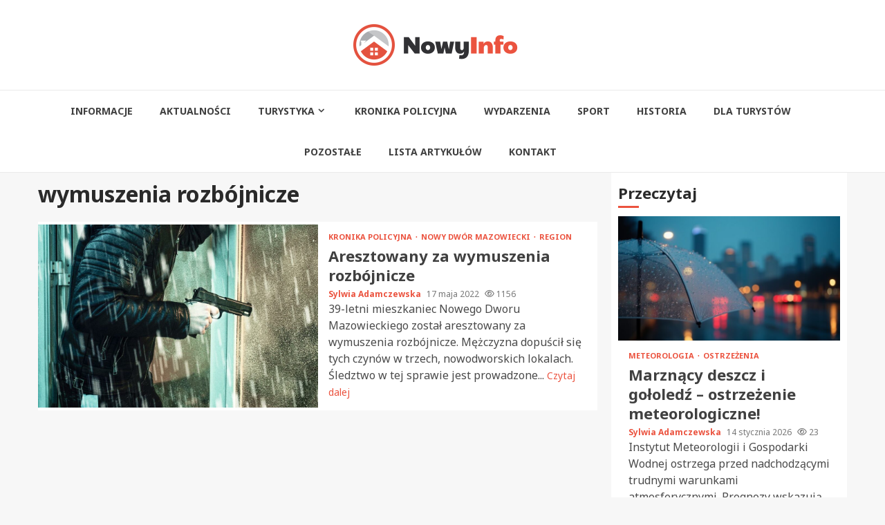

--- FILE ---
content_type: text/html; charset=UTF-8
request_url: https://nowyinfo.pl/tag/wymuszenia-rozbojnicze/
body_size: 15371
content:
    <!doctype html>
<html lang="pl-PL">
    <head>
        <meta charset="UTF-8">
        <meta name="viewport" content="width=device-width, initial-scale=1">
        <link rel="profile" href="https://gmpg.org/xfn/11">

        <meta name='robots' content='index, follow, max-image-preview:large, max-snippet:-1, max-video-preview:-1' />

	<!-- This site is optimized with the Yoast SEO plugin v26.7 - https://yoast.com/wordpress/plugins/seo/ -->
	<title>wymuszenia rozbójnicze Archives - Nowy Info</title>
	<link rel="canonical" href="https://nowyinfo.pl/tag/wymuszenia-rozbojnicze/" />
	<meta property="og:locale" content="pl_PL" />
	<meta property="og:type" content="article" />
	<meta property="og:title" content="wymuszenia rozbójnicze Archives - Nowy Info" />
	<meta property="og:url" content="https://nowyinfo.pl/tag/wymuszenia-rozbojnicze/" />
	<meta property="og:site_name" content="Nowy Info" />
	<meta name="twitter:card" content="summary_large_image" />
	<script type="application/ld+json" class="yoast-schema-graph">{"@context":"https://schema.org","@graph":[{"@type":"CollectionPage","@id":"https://nowyinfo.pl/tag/wymuszenia-rozbojnicze/","url":"https://nowyinfo.pl/tag/wymuszenia-rozbojnicze/","name":"wymuszenia rozbójnicze Archives - Nowy Info","isPartOf":{"@id":"https://nowyinfo.pl/#website"},"primaryImageOfPage":{"@id":"https://nowyinfo.pl/tag/wymuszenia-rozbojnicze/#primaryimage"},"image":{"@id":"https://nowyinfo.pl/tag/wymuszenia-rozbojnicze/#primaryimage"},"thumbnailUrl":"https://nowyinfo.pl/wp-content/uploads/2022/05/man-5522901_1920.jpg","breadcrumb":{"@id":"https://nowyinfo.pl/tag/wymuszenia-rozbojnicze/#breadcrumb"},"inLanguage":"pl-PL"},{"@type":"ImageObject","inLanguage":"pl-PL","@id":"https://nowyinfo.pl/tag/wymuszenia-rozbojnicze/#primaryimage","url":"https://nowyinfo.pl/wp-content/uploads/2022/05/man-5522901_1920.jpg","contentUrl":"https://nowyinfo.pl/wp-content/uploads/2022/05/man-5522901_1920.jpg","width":1280,"height":1920,"caption":"Aresztowany za wymuszenia rozbójnicze"},{"@type":"BreadcrumbList","@id":"https://nowyinfo.pl/tag/wymuszenia-rozbojnicze/#breadcrumb","itemListElement":[{"@type":"ListItem","position":1,"name":"Home","item":"https://nowyinfo.pl/"},{"@type":"ListItem","position":2,"name":"wymuszenia rozbójnicze"}]},{"@type":"WebSite","@id":"https://nowyinfo.pl/#website","url":"https://nowyinfo.pl/","name":"Nowy Info","description":"","publisher":{"@id":"https://nowyinfo.pl/#organization"},"potentialAction":[{"@type":"SearchAction","target":{"@type":"EntryPoint","urlTemplate":"https://nowyinfo.pl/?s={search_term_string}"},"query-input":{"@type":"PropertyValueSpecification","valueRequired":true,"valueName":"search_term_string"}}],"inLanguage":"pl-PL"},{"@type":"Organization","@id":"https://nowyinfo.pl/#organization","name":"Nowy Info","url":"https://nowyinfo.pl/","logo":{"@type":"ImageObject","inLanguage":"pl-PL","@id":"https://nowyinfo.pl/#/schema/logo/image/","url":"https://nowyinfo.pl/wp-content/uploads/2022/02/nowy-info.png","contentUrl":"https://nowyinfo.pl/wp-content/uploads/2022/02/nowy-info.png","width":476,"height":120,"caption":"Nowy Info"},"image":{"@id":"https://nowyinfo.pl/#/schema/logo/image/"}}]}</script>
	<!-- / Yoast SEO plugin. -->


<link rel='dns-prefetch' href='//fonts.googleapis.com' />
<link rel="alternate" type="application/rss+xml" title="Nowy Info &raquo; Kanał z wpisami" href="https://nowyinfo.pl/feed/" />
<link rel="alternate" type="application/rss+xml" title="Nowy Info &raquo; Kanał z komentarzami" href="https://nowyinfo.pl/comments/feed/" />
<link rel="alternate" type="application/rss+xml" title="Nowy Info &raquo; Kanał z wpisami otagowanymi jako wymuszenia rozbójnicze" href="https://nowyinfo.pl/tag/wymuszenia-rozbojnicze/feed/" />
<style id='wp-img-auto-sizes-contain-inline-css' type='text/css'>
img:is([sizes=auto i],[sizes^="auto," i]){contain-intrinsic-size:3000px 1500px}
/*# sourceURL=wp-img-auto-sizes-contain-inline-css */
</style>
<style id='wp-emoji-styles-inline-css' type='text/css'>

	img.wp-smiley, img.emoji {
		display: inline !important;
		border: none !important;
		box-shadow: none !important;
		height: 1em !important;
		width: 1em !important;
		margin: 0 0.07em !important;
		vertical-align: -0.1em !important;
		background: none !important;
		padding: 0 !important;
	}
/*# sourceURL=wp-emoji-styles-inline-css */
</style>
<style id='wp-block-library-inline-css' type='text/css'>
:root{--wp-block-synced-color:#7a00df;--wp-block-synced-color--rgb:122,0,223;--wp-bound-block-color:var(--wp-block-synced-color);--wp-editor-canvas-background:#ddd;--wp-admin-theme-color:#007cba;--wp-admin-theme-color--rgb:0,124,186;--wp-admin-theme-color-darker-10:#006ba1;--wp-admin-theme-color-darker-10--rgb:0,107,160.5;--wp-admin-theme-color-darker-20:#005a87;--wp-admin-theme-color-darker-20--rgb:0,90,135;--wp-admin-border-width-focus:2px}@media (min-resolution:192dpi){:root{--wp-admin-border-width-focus:1.5px}}.wp-element-button{cursor:pointer}:root .has-very-light-gray-background-color{background-color:#eee}:root .has-very-dark-gray-background-color{background-color:#313131}:root .has-very-light-gray-color{color:#eee}:root .has-very-dark-gray-color{color:#313131}:root .has-vivid-green-cyan-to-vivid-cyan-blue-gradient-background{background:linear-gradient(135deg,#00d084,#0693e3)}:root .has-purple-crush-gradient-background{background:linear-gradient(135deg,#34e2e4,#4721fb 50%,#ab1dfe)}:root .has-hazy-dawn-gradient-background{background:linear-gradient(135deg,#faaca8,#dad0ec)}:root .has-subdued-olive-gradient-background{background:linear-gradient(135deg,#fafae1,#67a671)}:root .has-atomic-cream-gradient-background{background:linear-gradient(135deg,#fdd79a,#004a59)}:root .has-nightshade-gradient-background{background:linear-gradient(135deg,#330968,#31cdcf)}:root .has-midnight-gradient-background{background:linear-gradient(135deg,#020381,#2874fc)}:root{--wp--preset--font-size--normal:16px;--wp--preset--font-size--huge:42px}.has-regular-font-size{font-size:1em}.has-larger-font-size{font-size:2.625em}.has-normal-font-size{font-size:var(--wp--preset--font-size--normal)}.has-huge-font-size{font-size:var(--wp--preset--font-size--huge)}.has-text-align-center{text-align:center}.has-text-align-left{text-align:left}.has-text-align-right{text-align:right}.has-fit-text{white-space:nowrap!important}#end-resizable-editor-section{display:none}.aligncenter{clear:both}.items-justified-left{justify-content:flex-start}.items-justified-center{justify-content:center}.items-justified-right{justify-content:flex-end}.items-justified-space-between{justify-content:space-between}.screen-reader-text{border:0;clip-path:inset(50%);height:1px;margin:-1px;overflow:hidden;padding:0;position:absolute;width:1px;word-wrap:normal!important}.screen-reader-text:focus{background-color:#ddd;clip-path:none;color:#444;display:block;font-size:1em;height:auto;left:5px;line-height:normal;padding:15px 23px 14px;text-decoration:none;top:5px;width:auto;z-index:100000}html :where(.has-border-color){border-style:solid}html :where([style*=border-top-color]){border-top-style:solid}html :where([style*=border-right-color]){border-right-style:solid}html :where([style*=border-bottom-color]){border-bottom-style:solid}html :where([style*=border-left-color]){border-left-style:solid}html :where([style*=border-width]){border-style:solid}html :where([style*=border-top-width]){border-top-style:solid}html :where([style*=border-right-width]){border-right-style:solid}html :where([style*=border-bottom-width]){border-bottom-style:solid}html :where([style*=border-left-width]){border-left-style:solid}html :where(img[class*=wp-image-]){height:auto;max-width:100%}:where(figure){margin:0 0 1em}html :where(.is-position-sticky){--wp-admin--admin-bar--position-offset:var(--wp-admin--admin-bar--height,0px)}@media screen and (max-width:600px){html :where(.is-position-sticky){--wp-admin--admin-bar--position-offset:0px}}

/*# sourceURL=wp-block-library-inline-css */
</style><style id='global-styles-inline-css' type='text/css'>
:root{--wp--preset--aspect-ratio--square: 1;--wp--preset--aspect-ratio--4-3: 4/3;--wp--preset--aspect-ratio--3-4: 3/4;--wp--preset--aspect-ratio--3-2: 3/2;--wp--preset--aspect-ratio--2-3: 2/3;--wp--preset--aspect-ratio--16-9: 16/9;--wp--preset--aspect-ratio--9-16: 9/16;--wp--preset--color--black: #000000;--wp--preset--color--cyan-bluish-gray: #abb8c3;--wp--preset--color--white: #ffffff;--wp--preset--color--pale-pink: #f78da7;--wp--preset--color--vivid-red: #cf2e2e;--wp--preset--color--luminous-vivid-orange: #ff6900;--wp--preset--color--luminous-vivid-amber: #fcb900;--wp--preset--color--light-green-cyan: #7bdcb5;--wp--preset--color--vivid-green-cyan: #00d084;--wp--preset--color--pale-cyan-blue: #8ed1fc;--wp--preset--color--vivid-cyan-blue: #0693e3;--wp--preset--color--vivid-purple: #9b51e0;--wp--preset--gradient--vivid-cyan-blue-to-vivid-purple: linear-gradient(135deg,rgb(6,147,227) 0%,rgb(155,81,224) 100%);--wp--preset--gradient--light-green-cyan-to-vivid-green-cyan: linear-gradient(135deg,rgb(122,220,180) 0%,rgb(0,208,130) 100%);--wp--preset--gradient--luminous-vivid-amber-to-luminous-vivid-orange: linear-gradient(135deg,rgb(252,185,0) 0%,rgb(255,105,0) 100%);--wp--preset--gradient--luminous-vivid-orange-to-vivid-red: linear-gradient(135deg,rgb(255,105,0) 0%,rgb(207,46,46) 100%);--wp--preset--gradient--very-light-gray-to-cyan-bluish-gray: linear-gradient(135deg,rgb(238,238,238) 0%,rgb(169,184,195) 100%);--wp--preset--gradient--cool-to-warm-spectrum: linear-gradient(135deg,rgb(74,234,220) 0%,rgb(151,120,209) 20%,rgb(207,42,186) 40%,rgb(238,44,130) 60%,rgb(251,105,98) 80%,rgb(254,248,76) 100%);--wp--preset--gradient--blush-light-purple: linear-gradient(135deg,rgb(255,206,236) 0%,rgb(152,150,240) 100%);--wp--preset--gradient--blush-bordeaux: linear-gradient(135deg,rgb(254,205,165) 0%,rgb(254,45,45) 50%,rgb(107,0,62) 100%);--wp--preset--gradient--luminous-dusk: linear-gradient(135deg,rgb(255,203,112) 0%,rgb(199,81,192) 50%,rgb(65,88,208) 100%);--wp--preset--gradient--pale-ocean: linear-gradient(135deg,rgb(255,245,203) 0%,rgb(182,227,212) 50%,rgb(51,167,181) 100%);--wp--preset--gradient--electric-grass: linear-gradient(135deg,rgb(202,248,128) 0%,rgb(113,206,126) 100%);--wp--preset--gradient--midnight: linear-gradient(135deg,rgb(2,3,129) 0%,rgb(40,116,252) 100%);--wp--preset--font-size--small: 13px;--wp--preset--font-size--medium: 20px;--wp--preset--font-size--large: 36px;--wp--preset--font-size--x-large: 42px;--wp--preset--spacing--20: 0.44rem;--wp--preset--spacing--30: 0.67rem;--wp--preset--spacing--40: 1rem;--wp--preset--spacing--50: 1.5rem;--wp--preset--spacing--60: 2.25rem;--wp--preset--spacing--70: 3.38rem;--wp--preset--spacing--80: 5.06rem;--wp--preset--shadow--natural: 6px 6px 9px rgba(0, 0, 0, 0.2);--wp--preset--shadow--deep: 12px 12px 50px rgba(0, 0, 0, 0.4);--wp--preset--shadow--sharp: 6px 6px 0px rgba(0, 0, 0, 0.2);--wp--preset--shadow--outlined: 6px 6px 0px -3px rgb(255, 255, 255), 6px 6px rgb(0, 0, 0);--wp--preset--shadow--crisp: 6px 6px 0px rgb(0, 0, 0);}:root { --wp--style--global--content-size: 780px;--wp--style--global--wide-size: 1170px; }:where(body) { margin: 0; }.wp-site-blocks > .alignleft { float: left; margin-right: 2em; }.wp-site-blocks > .alignright { float: right; margin-left: 2em; }.wp-site-blocks > .aligncenter { justify-content: center; margin-left: auto; margin-right: auto; }:where(.wp-site-blocks) > * { margin-block-start: 24px; margin-block-end: 0; }:where(.wp-site-blocks) > :first-child { margin-block-start: 0; }:where(.wp-site-blocks) > :last-child { margin-block-end: 0; }:root { --wp--style--block-gap: 24px; }:root :where(.is-layout-flow) > :first-child{margin-block-start: 0;}:root :where(.is-layout-flow) > :last-child{margin-block-end: 0;}:root :where(.is-layout-flow) > *{margin-block-start: 24px;margin-block-end: 0;}:root :where(.is-layout-constrained) > :first-child{margin-block-start: 0;}:root :where(.is-layout-constrained) > :last-child{margin-block-end: 0;}:root :where(.is-layout-constrained) > *{margin-block-start: 24px;margin-block-end: 0;}:root :where(.is-layout-flex){gap: 24px;}:root :where(.is-layout-grid){gap: 24px;}.is-layout-flow > .alignleft{float: left;margin-inline-start: 0;margin-inline-end: 2em;}.is-layout-flow > .alignright{float: right;margin-inline-start: 2em;margin-inline-end: 0;}.is-layout-flow > .aligncenter{margin-left: auto !important;margin-right: auto !important;}.is-layout-constrained > .alignleft{float: left;margin-inline-start: 0;margin-inline-end: 2em;}.is-layout-constrained > .alignright{float: right;margin-inline-start: 2em;margin-inline-end: 0;}.is-layout-constrained > .aligncenter{margin-left: auto !important;margin-right: auto !important;}.is-layout-constrained > :where(:not(.alignleft):not(.alignright):not(.alignfull)){max-width: var(--wp--style--global--content-size);margin-left: auto !important;margin-right: auto !important;}.is-layout-constrained > .alignwide{max-width: var(--wp--style--global--wide-size);}body .is-layout-flex{display: flex;}.is-layout-flex{flex-wrap: wrap;align-items: center;}.is-layout-flex > :is(*, div){margin: 0;}body .is-layout-grid{display: grid;}.is-layout-grid > :is(*, div){margin: 0;}body{padding-top: 0px;padding-right: 0px;padding-bottom: 0px;padding-left: 0px;}a:where(:not(.wp-element-button)){text-decoration: none;}:root :where(.wp-element-button, .wp-block-button__link){background-color: #32373c;border-width: 0;color: #fff;font-family: inherit;font-size: inherit;font-style: inherit;font-weight: inherit;letter-spacing: inherit;line-height: inherit;padding-top: calc(0.667em + 2px);padding-right: calc(1.333em + 2px);padding-bottom: calc(0.667em + 2px);padding-left: calc(1.333em + 2px);text-decoration: none;text-transform: inherit;}.has-black-color{color: var(--wp--preset--color--black) !important;}.has-cyan-bluish-gray-color{color: var(--wp--preset--color--cyan-bluish-gray) !important;}.has-white-color{color: var(--wp--preset--color--white) !important;}.has-pale-pink-color{color: var(--wp--preset--color--pale-pink) !important;}.has-vivid-red-color{color: var(--wp--preset--color--vivid-red) !important;}.has-luminous-vivid-orange-color{color: var(--wp--preset--color--luminous-vivid-orange) !important;}.has-luminous-vivid-amber-color{color: var(--wp--preset--color--luminous-vivid-amber) !important;}.has-light-green-cyan-color{color: var(--wp--preset--color--light-green-cyan) !important;}.has-vivid-green-cyan-color{color: var(--wp--preset--color--vivid-green-cyan) !important;}.has-pale-cyan-blue-color{color: var(--wp--preset--color--pale-cyan-blue) !important;}.has-vivid-cyan-blue-color{color: var(--wp--preset--color--vivid-cyan-blue) !important;}.has-vivid-purple-color{color: var(--wp--preset--color--vivid-purple) !important;}.has-black-background-color{background-color: var(--wp--preset--color--black) !important;}.has-cyan-bluish-gray-background-color{background-color: var(--wp--preset--color--cyan-bluish-gray) !important;}.has-white-background-color{background-color: var(--wp--preset--color--white) !important;}.has-pale-pink-background-color{background-color: var(--wp--preset--color--pale-pink) !important;}.has-vivid-red-background-color{background-color: var(--wp--preset--color--vivid-red) !important;}.has-luminous-vivid-orange-background-color{background-color: var(--wp--preset--color--luminous-vivid-orange) !important;}.has-luminous-vivid-amber-background-color{background-color: var(--wp--preset--color--luminous-vivid-amber) !important;}.has-light-green-cyan-background-color{background-color: var(--wp--preset--color--light-green-cyan) !important;}.has-vivid-green-cyan-background-color{background-color: var(--wp--preset--color--vivid-green-cyan) !important;}.has-pale-cyan-blue-background-color{background-color: var(--wp--preset--color--pale-cyan-blue) !important;}.has-vivid-cyan-blue-background-color{background-color: var(--wp--preset--color--vivid-cyan-blue) !important;}.has-vivid-purple-background-color{background-color: var(--wp--preset--color--vivid-purple) !important;}.has-black-border-color{border-color: var(--wp--preset--color--black) !important;}.has-cyan-bluish-gray-border-color{border-color: var(--wp--preset--color--cyan-bluish-gray) !important;}.has-white-border-color{border-color: var(--wp--preset--color--white) !important;}.has-pale-pink-border-color{border-color: var(--wp--preset--color--pale-pink) !important;}.has-vivid-red-border-color{border-color: var(--wp--preset--color--vivid-red) !important;}.has-luminous-vivid-orange-border-color{border-color: var(--wp--preset--color--luminous-vivid-orange) !important;}.has-luminous-vivid-amber-border-color{border-color: var(--wp--preset--color--luminous-vivid-amber) !important;}.has-light-green-cyan-border-color{border-color: var(--wp--preset--color--light-green-cyan) !important;}.has-vivid-green-cyan-border-color{border-color: var(--wp--preset--color--vivid-green-cyan) !important;}.has-pale-cyan-blue-border-color{border-color: var(--wp--preset--color--pale-cyan-blue) !important;}.has-vivid-cyan-blue-border-color{border-color: var(--wp--preset--color--vivid-cyan-blue) !important;}.has-vivid-purple-border-color{border-color: var(--wp--preset--color--vivid-purple) !important;}.has-vivid-cyan-blue-to-vivid-purple-gradient-background{background: var(--wp--preset--gradient--vivid-cyan-blue-to-vivid-purple) !important;}.has-light-green-cyan-to-vivid-green-cyan-gradient-background{background: var(--wp--preset--gradient--light-green-cyan-to-vivid-green-cyan) !important;}.has-luminous-vivid-amber-to-luminous-vivid-orange-gradient-background{background: var(--wp--preset--gradient--luminous-vivid-amber-to-luminous-vivid-orange) !important;}.has-luminous-vivid-orange-to-vivid-red-gradient-background{background: var(--wp--preset--gradient--luminous-vivid-orange-to-vivid-red) !important;}.has-very-light-gray-to-cyan-bluish-gray-gradient-background{background: var(--wp--preset--gradient--very-light-gray-to-cyan-bluish-gray) !important;}.has-cool-to-warm-spectrum-gradient-background{background: var(--wp--preset--gradient--cool-to-warm-spectrum) !important;}.has-blush-light-purple-gradient-background{background: var(--wp--preset--gradient--blush-light-purple) !important;}.has-blush-bordeaux-gradient-background{background: var(--wp--preset--gradient--blush-bordeaux) !important;}.has-luminous-dusk-gradient-background{background: var(--wp--preset--gradient--luminous-dusk) !important;}.has-pale-ocean-gradient-background{background: var(--wp--preset--gradient--pale-ocean) !important;}.has-electric-grass-gradient-background{background: var(--wp--preset--gradient--electric-grass) !important;}.has-midnight-gradient-background{background: var(--wp--preset--gradient--midnight) !important;}.has-small-font-size{font-size: var(--wp--preset--font-size--small) !important;}.has-medium-font-size{font-size: var(--wp--preset--font-size--medium) !important;}.has-large-font-size{font-size: var(--wp--preset--font-size--large) !important;}.has-x-large-font-size{font-size: var(--wp--preset--font-size--x-large) !important;}
/*# sourceURL=global-styles-inline-css */
</style>

<link rel='stylesheet' id='aft-icons-css' href='https://nowyinfo.pl/wp-content/themes/magnitude-pro/assets/icons/style.css?ver=6.9' type='text/css' media='all' />
<link rel='stylesheet' id='bootstrap-css' href='https://nowyinfo.pl/wp-content/themes/magnitude-pro/assets/bootstrap/css/bootstrap.min.css?ver=6.9' type='text/css' media='all' />
<link rel='stylesheet' id='slick-css-css' href='https://nowyinfo.pl/wp-content/themes/magnitude-pro/assets/slick/css/slick.min.css?ver=6.9' type='text/css' media='all' />
<link rel='stylesheet' id='sidr-css' href='https://nowyinfo.pl/wp-content/themes/magnitude-pro/assets/sidr/css/jquery.sidr.dark.css?ver=6.9' type='text/css' media='all' />
<link rel='stylesheet' id='magnific-popup-css' href='https://nowyinfo.pl/wp-content/themes/magnitude-pro/assets/magnific-popup/magnific-popup.css?ver=6.9' type='text/css' media='all' />
<link rel='stylesheet' id='magnitude-google-fonts-css' href='https://fonts.googleapis.com/css?family=Noto%20Sans:400,400italic,700|Noto%20Sans:400,400italic,700&#038;subset=latin,latin-ext' type='text/css' media='all' />
<link rel='stylesheet' id='magnitude-style-css' href='https://nowyinfo.pl/wp-content/themes/magnitude-pro/style.css?ver=6.9' type='text/css' media='all' />
<style id='magnitude-style-inline-css' type='text/css'>


            body.aft-default-mode .wp-block-tag-cloud a,
        body.aft-default-mode .wp-block-categories li a,
        body.aft-default-mode .wp-block-page-list li a,
        body.aft-default-mode .wp-block-latest-posts li a,
        body.aft-default-mode .wp-block-archives li a,
        body.aft-default-mode .wp-block-latest-comments li a,
        body.aft-default-mode #content .tagcloud a,
        body.aft-default-mode #content .widget_recent_comments li a,
        body.aft-default-mode #content .widget_pages li a,
        body.aft-default-mode #content .widget_archive li a,
        body.aft-default-mode #content .widget_meta li a,
        body.aft-default-mode #content .widget_categories li a,
        body.aft-default-mode #content .widget_nav_menu li a,
        body.aft-default-mode #content .widget_recent_entries li a ,
        .aft-default-mode .entry-content > [class*="wp-block-"] a:not(.has-text-color),
        body.aft-default-mode .entry-content > ul a,
        body.aft-default-mode .entry-content > ol a,
        body.aft-default-mode .entry-content > p a,

        body.aft-default-mode .author-links a,
        body.aft-default-mode .main-navigation ul.children li a,
        body.aft-default-mode .nav-links a,
        body.aft-default-mode .insta-feed-head a,
        body.aft-default-mode .site-footer .insta-feed-head a,
        body.aft-default-mode .main-navigation ul .sub-menu li a,
        body.aft-default-mode .read-details .entry-meta span,
        body.aft-default-mode .aft-comment-view-share > span > a,
        body.aft-default-mode h4.af-author-display-name,
        body.aft-default-mode #wp-calendar caption,
        body.aft-default-mode .wp-block-image figcaption,
        body.aft-default-mode ul.trail-items li a,
        body.aft-default-mode {
        color: #4a4a4a;
        }

        @media only screen and (min-width: 992px){
        body.aft-default-mode .header-layout-compressed.header-layout-compressed-centered .main-navigation ul > li > a{
        color: #4a4a4a;
        }
        }
    
            body.aft-dark-mode .is-style-fill a.wp-block-button__link:not(.has-text-color), 
        body.aft-default-mode .is-style-fill a.wp-block-button__link:not(.has-text-color),
        body.single-post.aft-dark-mode .entry-header .read-details .af-post-format i,
        body.single-post.aft-default-mode .entry-header .read-details .af-post-format i,
        body.aft-default-mode .magnitude-header .top-header,
        body.aft-default-mode.woocommerce span.onsale,
        body.aft-dark-mode input[type="button"],
        body.aft-dark-mode input[type="reset"],
        body.aft-dark-mode input[type="submit"],
        body.aft-dark-mode .inner-suscribe input[type=submit],
        body .wp-block-search__button,
        body.aft-default-mode input[type="button"],
        body.aft-default-mode input[type="reset"],
        body.aft-default-mode input[type="submit"],
        body.aft-default-mode .inner-suscribe input[type=submit],
        body.aft-dark-mode .magnitude_tabbed_posts_widget.widget .af-tabs li a.active:after,
        body.aft-default-mode .magnitude_tabbed_posts_widget.widget .af-tabs li a.active:after,
        body .wp-block-group .wp-block-heading:after,
        body.aft-dark-mode .header-after1 span:after,
        body.aft-dark-mode .widget-title span:after,
        body .wp-block-search__label:after,
        body.aft-default-mode .header-after1 span:after,
        body.aft-default-mode .widget-title span:after,
        body .banner-grid-wrapper .af-post-format i,
        body .slick-slide .af-post-format i,
        body .read-img .af-post-format i,
        body.aft-dark-mode .btn-style1 a:visited,
        body.aft-dark-mode .btn-style1 a,
        body.aft-default-mode .btn-style1 a:visited,
        body.aft-default-mode .btn-style1 a,
        body.aft-default-mode .magnitude-pagination .nav-links .page-numbers.current,
        body.aft-dark-mode #scroll-up,
        body.aft-default-mode #scroll-up,
        body.aft-dark-mode .trending-posts-vertical .trending-no,
        body.aft-dark-mode article.sticky .read-single:before,
        body.aft-default-mode .trending-posts-vertical .trending-no{
        background-color: #eb533f;
        }

        body.aft-dark-mode .is-style-outline a.wp-block-button__link:not(.has-text-color), 
        body.aft-default-mode .is-style-outline a.wp-block-button__link:not(.has-text-color),
        body.aft-default-mode .magnitude-pagination .nav-links .page-numbers.current,
        body.aft-default-mode.single span.tags-links a:hover,
        body.aft-default-mode p.awpa-more-posts a:hover,
        body.aft-default-mode .magnitude_posts_slider_widget .side .af-post-slider-thumbnail .slick-current .read-single,
        body.aft-default-mode .banner-single-slider-1-wrap.vertical .af-banner-slider-thumbnail.vertical .slick-current .read-single{
        border-color: #eb533f;
        }

        body.aft-dark-mode .af-post-slider-thumbnail .slick-current .read-single, 
        body.aft-dark-mode .af-banner-slider-thumbnail .slick-current .read-single,
        body.aft-default-mode .af-post-slider-thumbnail .slick-current .read-single, 
        body.aft-default-mode .af-banner-slider-thumbnail .slick-current .read-single,
        body.aft-default-mode .load__animation{
        border-top-color: #eb533f;
        }

        body.aft-dark-mode .magnitude_posts_slider_widget .side .af-post-slider-thumbnail .slick-current .read-single, 
        body.aft-dark-mode .banner-single-slider-1-wrap.side .af-banner-slider-thumbnail .slick-current .read-single,
        body.aft-default-mode .magnitude_posts_slider_widget .side .af-post-slider-thumbnail .slick-current .read-single, 
        body.aft-default-mode .banner-single-slider-1-wrap.side .af-banner-slider-thumbnail .slick-current .read-single{
        border-left-color: #eb533f;
        }

        body.rtl.aft-dark-mode .magnitude_posts_slider_widget .side .af-post-slider-thumbnail .slick-current .read-single, 
        body.rtl.aft-dark-mode .banner-single-slider-1-wrap.side .af-banner-slider-thumbnail .slick-current .read-single{
            border-right-color: #eb533f;
        }
        body.aft-default-mode .wp-block-tag-cloud a:hover,
        body.aft-default-mode .wp-block-categories li a:hover,
        body.aft-default-mode .wp-block-page-list li a:hover,
        body.aft-default-mode .wp-block-latest-posts li a:hover,
        body.aft-default-mode .wp-block-archives li a:hover,
        body.aft-default-mode .wp-block-latest-comments li a:hover,
        body.aft-default-mode #content .tagcloud a:hover,
        body.aft-default-mode #content .widget_recent_comments li a:hover,
        body.aft-default-mode #content .widget_pages li a:hover,
        body.aft-default-mode #content .widget_archive li a:hover,
        body.aft-default-mode #content .widget_meta li a:hover,
        body.aft-default-mode #content .widget_categories li a:hover,
        body.aft-default-mode #content .widget_nav_menu li a:hover,
        body.aft-default-mode #content .widget_recent_entries li a:hover,

        body.aft-dark-mode .is-style-outline a.wp-block-button__link:not(.has-text-color), 
        body.aft-default-mode .is-style-outline a.wp-block-button__link:not(.has-text-color),
        body.aft-default-mode .site-footer .wp-calendar-nav a,
        body.aft-dark-mode .site-footer .wp-calendar-nav a,
        body #wp-calendar tbody td a,
        body.aft-dark-mode p.logged-in-as a,
        body.aft-default-mode p.logged-in-as a,
        a,  a:visited,  a:hover,  a:focus,  a:active,
        body.aft-default-mode .author-links a,
        body.aft-default-mode.single span.tags-links a:hover,
        body.aft-default-mode p.awpa-more-posts a:hover,
        body.aft-default-mode p.awpa-website a:hover ,
        body.aft-default-mode .wp-post-author-meta h4 a,
        body.aft-default-mode .sidr-class-sidr-button-close{
        color:#eb533f;
        }
        @media only screen and (min-width: 992px){
        body.aft-dark-mode .magnitude-header .main-navigation .menu-desktop > ul > li:hover > a:before,
        body.aft-dark-mode .magnitude-header .main-navigation .menu-desktop > ul > li.current-menu-item > a:before,    
        body.aft-default-mode .magnitude-header .main-navigation .menu-desktop > ul > li:hover > a:before,
        body.aft-default-mode .magnitude-header .main-navigation .menu-desktop > ul > li.current-menu-item > a:before {
        background-color: #eb533f;
        }
        }
    
    
        body.aft-dark-mode #wp-calendar tbody td#today,
        body.aft-default-mode #wp-calendar tbody td#today {
        color: #eb533f;
        }

    
            
        body.aft-dark-mode .is-style-fill a.wp-block-button__link:not(.has-text-color), 
        body.aft-default-mode .is-style-fill a.wp-block-button__link:not(.has-text-color),
        body.aft-dark-mode button,
        body.aft-dark-mode input[type="button"],
        body.aft-dark-mode input[type="reset"],
        body.aft-dark-mode input[type="submit"],
        body.aft-dark-mode .btn-style1 a,

        body.aft-default-mode button,
        body.aft-default-mode input[type="button"],
        body.aft-default-mode input[type="reset"],
        body.aft-default-mode input[type="submit"],
        body.aft-default-mode .header-layout-centered .search-icon,
        body.aft-default-mode .header-layout-centered .search-icon:hover,
        body.aft-default-mode .header-layout-centered .search-icon:focus,
        body.aft-default-mode .header-layout-centered .date-bar-left,
        body.aft-default-mode .header-layout-compressed-full .date-bar-left,
        body.aft-default-mode .header-layout-default .date-bar-left,
        body.aft-default-mode .btn-style1 a,
        body.aft-dark-mode #scroll-up,
        body.aft-default-mode #scroll-up {
        color: #ffffff;
        }

        body.aft-default-mode header .top-header .aft-small-social-menu ul li a{
        color: #ffffff !important;
        }

        body.aft-default-mode .header-layout-centered .offcanvas-menu span,
        body.aft-default-mode .header-layout-compressed-full .offcanvas-menu span,
        body.aft-default-mode .header-layout-default .offcanvas-menu span{
        background-color: #ffffff;
        }

    
        
        
        body.single.aft-default-mode .entry-content-wrap.social-after-title .aft-social-share,
        body.single.aft-default-mode .entry-content-wrap.social-after-content .aft-social-share,
        body.aft-default-mode #comments.comments-area,
        body.aft-default-mode #secondary .widget-area.color-pad .widget,
        body.aft-default-mode .read-single .color-pad,
        body.aft-default-mode .read-single.color-pad{
        background-color: #ffffff;
        }

        @media only screen and (max-width: 1400px){
            body.aft-default-mode.single .entry-content-wrap.social-vertical-share .aft-social-share{
            background-color: #ffffff;
            }
        }
        @media only screen and (min-width: 992px){
            body.aft-default-mode .main-navigation .menu > ul > li > ul,
            body.aft-default-mode .main-navigation .menu > ul ul,
            body.aft-default-mode .header-layout-compressed.header-layout-compressed-centered .navigation-container {
            background-color: #ffffff;
            }
        }


    
                body.aft-default-mode:not(.home) .magnitude-header .full-width.af-transparent-head .af-for-transparent .search-icon,
        body.aft-default-mode:not(.home) .magnitude-header .full-width.af-transparent-head .af-for-transparent .search-icon:visited,
        body.aft-default-mode:not(.home) .magnitude-header .full-width.af-transparent-head .af-for-transparent .search-icon:hover,
        body.aft-default-mode:not(.home) .magnitude-header .full-width.af-transparent-head .af-for-transparent .search-icon:focus,
        body.aft-default-mode:not(.home) .magnitude-header .full-width.af-transparent-head .af-for-transparent .search-icon:active,
        body.aft-default-mode:not(.home) .header-layout-compressed-full .full-width.af-transparent-head .af-for-transparent .main-navigation .menu > ul > li > a,
        body.aft-default-mode .header-layout-compressed .compress-bar-mid .date-bar-mid,
        body.aft-default-mode .header-layout-compressed.header-layout-compressed-centered span.ham-name,
        body.aft-default-mode .main-navigation ul li a,
        body.aft-default-mode .magnitude-header:not(.header-layout-centered) .search-icon:visited,
        body.aft-default-mode .magnitude-header:not(.header-layout-centered) .search-icon:hover,
        body.aft-default-mode .magnitude-header:not(.header-layout-centered) .search-icon:focus,
        body.aft-default-mode .magnitude-header:not(.header-layout-centered) .search-icon:active,
        body.aft-default-mode .magnitude-header:not(.header-layout-centered) .search-icon{
        color: #404040;
        }

        body.aft-default-mode .header-layout-compressed .offcanvas-menu span,
        body.aft-default-mode .ham:before,
        body.aft-default-mode .ham:after,
        body.aft-default-mode .ham{
        background-color: #404040;
        }

        body.aft-default-mode header.header-layout-compressed .aft-small-social-menu ul li a{
        color: #404040 !important;
        }

    
                body.aft-default-mode .header-layout-compressed,
        body.aft-default-mode:not(.home) .magnitude-header .bottom-header,
        body.aft-default-mode:not(.home) .magnitude-header .full-width.af-transparent-head .af-for-transparent,
        body.aft-default-mode .header-layout-centered .bottom-header,
        body.aft-default-mode .header-layout-default .af-bottom-header,
        body.aft-default-mode .magnitude-header .af-boxed .bottom-bar-up,
        body.aft-default-mode .header-layout-compressed-full .full-width .bottom-header{
        background-color: #ffffff;
        }


    

                body.aft-default-mode .main-navigation .menu-description {
        background-color: #eb533f;
        }
        body.aft-default-mode .main-navigation .menu-description:after{
        border-top-color: #eb533f;
        }
    
                body.aft-default-mode .main-navigation .menu-description {
        color: #ffffff;
        }
    

        
        body.aft-default-mode .page-title,
        body.aft-default-mode .magnitude_tabbed_posts_widget .nav-tabs > li > a,
        body.aft-default-mode h1.entry-title,
        body.aft-default-mode .widget-title,body.aft-default-mode  .header-after1 {
        color: #2a2a2a;
        }
    
                body.aft-default-mode .nav-links a,
        body.aft-default-mode .featured-category-item .read-img a,
        body.aft-default-mode .nav-links a:hover,
        body.aft-default-mode .widget ul.menu >li a,
        body.aft-default-mode .read-title h4 a {
        color: #404040;
        }
    

            body.single-post.aft-single-full-header.aft-dark-mode .entry-header .read-details,
        body.single-post.aft-single-full-header.aft-dark-mode .entry-header .entry-meta span.author-links a,
        body.single-post.aft-single-full-header.aft-dark-mode .entry-header .read-details .entry-title,
        body.aft-dark-mode .call-to-action:not(.no-bg),
        body.aft-dark-mode .call-to-action:not(.no-bg) .widget-title,
        body.aft-dark-mode .site-footer .color-pad .af-cat-widget-carousel .read-details .entry-meta span a,
        body.aft-dark-mode .site-footer .color-pad .af-cat-widget-carousel .read-details .entry-meta span,
        body.aft-dark-mode .site-footer .color-pad .af-cat-widget-carousel .read-title h4 a,
        body.aft-dark-mode .site-footer .color-pad .af-cat-widget-carousel .read-details,
        body.aft-dark-mode .af-cat-widget-carousel .read-details .entry-meta span a,
        body.aft-dark-mode .af-cat-widget-carousel .read-details .entry-meta span,
        body.aft-dark-mode .af-cat-widget-carousel .read-title h4 a,
        body.aft-dark-mode .af-cat-widget-carousel .read-details,
        body.single-post.aft-single-full-header.aft-default-mode .entry-header .read-details,
        body.single-post.aft-single-full-header.aft-default-mode .entry-header .entry-meta span.author-links a,
        body.single-post.aft-single-full-header.aft-default-mode .entry-header .read-details .entry-title,
        body.aft-default-mode .call-to-action:not(.no-bg),
        body.aft-default-mode .call-to-action:not(.no-bg) .widget-title,
        body.aft-default-mode .site-footer .color-pad .af-cat-widget-carousel .read-details .entry-meta span a,
        body.aft-default-mode .site-footer .color-pad .af-cat-widget-carousel .read-details .entry-meta span,
        body.aft-default-mode .site-footer .color-pad .af-cat-widget-carousel .read-title h4 a,
        body.aft-default-mode .site-footer .color-pad .af-cat-widget-carousel .read-details,
        body.aft-default-mode .af-cat-widget-carousel .read-details .entry-meta span a,
        body.aft-default-mode .af-cat-widget-carousel .read-details .entry-meta span,
        body.aft-default-mode .af-cat-widget-carousel .read-title h4 a,
        body.aft-default-mode .af-cat-widget-carousel .read-details{
        color: #ffffff;
        }
    
                body.single-post.aft-default-mode .entry-header .read-details .af-post-format i,
        body.aft-default-mode .banner-grid-wrapper .af-post-format i,
        body.aft-default-mode .slick-slide .af-post-format i,
        body.aft-default-mode .read-img .af-post-format i{
        color: #ffffff;
        }
    
                body.aft-default-mode footer.site-footer{
        background-color: #1f2125;
        }
    
                body.aft-default-mode .site-footer .widget ul.menu >li a,
        body.aft-default-mode .site-footer .widget > ul > li a,
        body.aft-default-mode .site-footer h4.af-author-display-name,
        body.aft-default-mode .site-footer .magnitude_tabbed_posts_widget .nav-tabs > li > a,
        body.aft-default-mode .site-footer .color-pad .entry-meta span a,
        body.aft-default-mode .site-footer .color-pad .entry-meta span,
        body.aft-default-mode .site-footer .color-pad .read-title h4 a,
        body.aft-default-mode .site-footer #wp-calendar caption,
        body.aft-default-mode .site-footer .header-after1 span,
        body.aft-default-mode .site-footer .widget-title span,
        body.aft-default-mode .site-footer .wp-block-group .wp-block-heading,
        body.aft-default-mode .site-footer .widget ul li,
        body.aft-default-mode .site-footer .color-pad ,
        body.aft-default-mode .site-footer a,
        body.aft-default-mode .site-footer ,
        body.aft-default-mode footer.site-footer{
        color: #ffffff;
        }
    
                body.aft-default-mode .site-info{
        background-color: #2a2a2a;
        }
    
                body.aft-default-mode .site-info .color-pad a,
        body.aft-default-mode .site-info .color-pad{
        color: #ffffff;
        }
    
                body a.magnitude-categories.category-color-1 {
        color: #eb533f;
        }
        body .af-cat-widget-carousel a.magnitude-categories.category-color-1{
        background-color: #eb533f;
        color:#fff;
        }
                    body a.magnitude-categories.category-color-2 {
        color: #eb533f;
        }
        body .af-cat-widget-carousel a.magnitude-categories.category-color-2{
        background-color: #eb533f;
        color:#fff;
        }
                    body a.magnitude-categories.category-color-3 {
        color: #eb533f;
        }
        body .af-cat-widget-carousel a.magnitude-categories.category-color-3{
        background-color: #eb533f;
        color:#fff;
        }
                    body a.magnitude-categories.category-color-4 {
        color: #eb533f;
        }
        body .af-cat-widget-carousel a.magnitude-categories.category-color-4{
        background-color: #eb533f;
        color:#fff;
        }
                    body a.magnitude-categories.category-color-5 {
        color: #eb533f;
        }
        body .af-cat-widget-carousel a.magnitude-categories.category-color-5{
        background-color: #eb533f;
        color:#fff;
        }
                    body a.magnitude-categories.category-color-6 {
        color: #eb533f;
        }
        body .af-cat-widget-carousel a.magnitude-categories.category-color-6{
        background-color: #eb533f;
        color:#fff;
        }
                    body a.magnitude-categories.category-color-7 {
        color: #eb533f;
        }
        body .af-cat-widget-carousel a.magnitude-categories.category-color-7{
        background-color: #eb533f;
        color:#fff;
        }
    

                body,
        button,
        input,
        select,
        optgroup,
        textarea, p {
        font-family: Noto Sans;
        }
        
            #sidr .magnitude_social_contacts_widget .screen-reader-text, 
        #secondary .magnitude_social_contacts_widget .screen-reader-text,
        .min-read,
        .nav-tabs>li,
        .main-navigation ul li a,
        .site-title, h1, h2, h3, h4, h5, h6 {
        font-family: Noto Sans;
        }
    
                body, button, input, select, optgroup, textarea {
        font-size: 16px;
        }
    
            .af-banner-carousel .read-title h4,
        .af-post-slider .read-title h4,
        .banner-single-slider-1 .read-title h4,
        .grid-layout-default .first-grid-item-warpper .common-grid .read-title h4 {
        font-size: 34px;
        }
    
            .banner-grid-wrapper .common-grid .read-title h4,
        .grid-layout-default.layout-2 > .common-grid .read-single .read-details .read-title h4,
        .two-col-masonry article.latest-posts-grid.col-3 .read-title h4, 
        article.latest-posts-grid .read-title h4,    
        .magnitude_posts_express_list .grid-part .read-title h4,
        .af-double-column.list-style .aft-spotlight-posts-1 .read-title h4,
        .magnitude_single_col_categorised_posts .read-title h4,
        .archive-list-post .read-title h4,
        .grid-layout-default .common-grid.secondary-grid .read-single .read-details .read-title h4{
        font-size: 22px;
        }

    
            .af-reated-posts.magnitude-customizer .read-title h4,
        .four-col-masonry article.col-3 .read-title h4, 
        .four-col-masonry article.latest-posts-grid.col-3 .read-title h4,    
        .af-main-banner-featured-posts .read-title h4, 
        .af-main-banner-latest-posts .read-title h4, 
        .above-footer-widget-section .read-title h4,   
        .grid-layout-default > .common-grid .read-single .read-details .read-title h4{
        font-size: 18px;
        }

        @media screen and (max-width: 480px) {
            .two-col-masonry article.latest-posts-grid.col-3 .read-title .read-title h4, 
            article.latest-posts-grid .read-title h4,    
            .magnitude_posts_express_list .grid-part .read-title h4,
            .af-double-column.list-style .aft-spotlight-posts-1 .read-title h4,
            .magnitude_single_col_categorised_posts .read-title h4,
            .archive-list-post .read-title h4,
            font-size: 18px;
            }
        }
    
                .featured-category-item .read-img a span,
        .read-title h4{
        font-size: 16px;
        }
    
                body.single-post .entry-title {
        font-size: 50px;
        }
    
    
    
        h1, h2, h3, h4, h5, h6,
        .widget-title span,
        .header-after1 span,
        .read-title h4 {
        line-height: 1.3;
        }
    
            body{
        line-height: 1.5;
        }
        
    .elementor-template-full-width .elementor-section.elementor-section-full_width > .elementor-container,
    .elementor-template-full-width .elementor-section.elementor-section-boxed > .elementor-container{
        max-width: 1200px;
    }
        }
        
/*# sourceURL=magnitude-style-inline-css */
</style>
<script type="text/javascript" src="https://nowyinfo.pl/wp-includes/js/jquery/jquery.min.js?ver=3.7.1" id="jquery-core-js"></script>
<script type="text/javascript" src="https://nowyinfo.pl/wp-includes/js/jquery/jquery-migrate.min.js?ver=3.4.1" id="jquery-migrate-js"></script>
<link rel="https://api.w.org/" href="https://nowyinfo.pl/wp-json/" /><link rel="alternate" title="JSON" type="application/json" href="https://nowyinfo.pl/wp-json/wp/v2/tags/190" /><link rel="EditURI" type="application/rsd+xml" title="RSD" href="https://nowyinfo.pl/xmlrpc.php?rsd" />
<meta name="generator" content="WordPress 6.9" />
        <style type="text/css">
                        .site-title,
            .site-description {
                position: absolute;
                clip: rect(1px, 1px, 1px, 1px);
                display: none;
            }

            

        </style>
        <link rel="icon" href="https://nowyinfo.pl/wp-content/uploads/2022/02/cropped-fc-nowy-info-32x32.png" sizes="32x32" />
<link rel="icon" href="https://nowyinfo.pl/wp-content/uploads/2022/02/cropped-fc-nowy-info-192x192.png" sizes="192x192" />
<link rel="apple-touch-icon" href="https://nowyinfo.pl/wp-content/uploads/2022/02/cropped-fc-nowy-info-180x180.png" />
<meta name="msapplication-TileImage" content="https://nowyinfo.pl/wp-content/uploads/2022/02/cropped-fc-nowy-info-270x270.png" />
		<style type="text/css" id="wp-custom-css">
			img.custom-logo {max-width: 238px;}
.magnitude-header .top-header {display: none;}
.header-layout-default .af-middle-container .logo {width: 100%;text-align: center;}
.header-layout-default .af-bottom-head-nav, .header-layout-default .af-middle-container {text-align: center;}
.navigation-container {margin: 0 auto;display: inline-block;}
.af-middle-header {padding: 25px 0;}
.af-wide-banner-wrapper .banner-grid-wrapper {margin: 25px auto}
body.aft-default-mode .site-info {background: #eb533f;}
body.aft-sticky-sidebar #secondary {bottom: auto; align-self: auto;top: 0 !important;}

		</style>
		    </head>

<body class="archive tag tag-wymuszenia-rozbojnicze tag-190 wp-custom-logo wp-embed-responsive wp-theme-magnitude-pro hfeed aft-sticky-sidebar aft-default-mode aft-secondary-solid-color aft-header-layout-default widget-title-border-bottom default-content-layout align-content-left ">


<div id="page" class="site af-whole-wrapper">
    <a class="skip-link screen-reader-text" href="#content">Skip to content</a>


        <header id="masthead" class="header-layout-default magnitude-header">
            <div class="top-header">
    <div class="container-wrapper">
        <div class="top-bar-flex">
            <div class="top-bar-left col-2">
                                <div class="date-bar-left">
                                    </div>
            </div>
            <div class="top-bar-right col-2">
                <div class="aft-small-social-menu">
                                                </div>
            </div>
        </div>
    </div>
</div>
<div class="af-middle-header " data-background="">
    <div class="container-wrapper">
        <div class="af-middle-container">
            <div class="logo">
                        <div class="site-branding">
            <a href="https://nowyinfo.pl/" class="custom-logo-link" rel="home"><img width="476" height="120" src="https://nowyinfo.pl/wp-content/uploads/2022/02/nowy-info.png" class="custom-logo" alt="Nowy Info" decoding="async" fetchpriority="high" srcset="https://nowyinfo.pl/wp-content/uploads/2022/02/nowy-info.png 476w, https://nowyinfo.pl/wp-content/uploads/2022/02/nowy-info-300x76.png 300w" sizes="(max-width: 476px) 100vw, 476px" /></a>                <p class="site-title font-family-1">
                    <a href="https://nowyinfo.pl/" class="site-title-anchor"
                       rel="home">Nowy Info</a>
                </p>
            
                    </div>

                </div>
            <div class="header-advertise">
                            </div>
        </div>
    </div>
</div>
<div id="main-navigation-bar" class="af-bottom-header">
    <div class="container-wrapper">
        <div class="af-bottom-head-nav">
                    <div class="navigation-container">
            <nav class="main-navigation clearfix">

                                        <button class="toggle-menu" aria-controls="primary-menu" aria-expanded="false">
                                        <span class="screen-reader-text">
                                            Primary Menu                                        </span>
                                        <i class="ham"></i>
                                    </button>


                <div class="menu main-menu menu-desktop show-menu-border"><ul id="primary-menu" class="menu"><li id="menu-item-14982" class="menu-item menu-item-type-taxonomy menu-item-object-category menu-item-14982"><a href="https://nowyinfo.pl/category/informacje/">Informacje</a></li>
<li id="menu-item-14983" class="menu-item menu-item-type-taxonomy menu-item-object-category menu-item-14983"><a href="https://nowyinfo.pl/category/aktualnosci/">Aktualności</a></li>
<li id="menu-item-15805" class="menu-item menu-item-type-custom menu-item-object-custom menu-item-has-children menu-item-15805"><a href="#">Turystyka</a>
<ul class="sub-menu">
	<li id="menu-item-15844" class="menu-item menu-item-type-post_type menu-item-object-page menu-item-has-children menu-item-15844"><a href="https://nowyinfo.pl/co-warto-zobaczyc-w-nowym-dworze-mazowieckim/">Co warto zobaczyć w Nowym Dworze Mazowieckim</a>
	<ul class="sub-menu">
		<li id="menu-item-15843" class="menu-item menu-item-type-post_type menu-item-object-page menu-item-15843"><a href="https://nowyinfo.pl/twierdza-modlin/">Twierdza Modlin</a></li>
		<li id="menu-item-15842" class="menu-item menu-item-type-post_type menu-item-object-page menu-item-15842"><a href="https://nowyinfo.pl/kampinoski-park-narodowy/">Kampinoski Park Narodowy</a></li>
		<li id="menu-item-15841" class="menu-item menu-item-type-post_type menu-item-object-page menu-item-15841"><a href="https://nowyinfo.pl/most-im-pierwszego-marszalka-polski/">Most im. Pierwszego Marszałka Polski</a></li>
		<li id="menu-item-15840" class="menu-item menu-item-type-post_type menu-item-object-page menu-item-15840"><a href="https://nowyinfo.pl/kosciol-sw-michala-archaniola/">Kościół św. Michała Archanioła</a></li>
		<li id="menu-item-15839" class="menu-item menu-item-type-post_type menu-item-object-page menu-item-15839"><a href="https://nowyinfo.pl/cmentarz-zydowski/">Cmentarz żydowski</a></li>
		<li id="menu-item-15838" class="menu-item menu-item-type-post_type menu-item-object-page menu-item-15838"><a href="https://nowyinfo.pl/willa-dubeltowicza/">Willa Dubeltowicza</a></li>
		<li id="menu-item-15837" class="menu-item menu-item-type-post_type menu-item-object-page menu-item-15837"><a href="https://nowyinfo.pl/wybrzeze-narwi/">Wybrzeże Narwi</a></li>
		<li id="menu-item-15836" class="menu-item menu-item-type-post_type menu-item-object-page menu-item-15836"><a href="https://nowyinfo.pl/muzeum-kampanii-wrzesniowej/">Muzeum Kampanii Wrześniowej</a></li>
	</ul>
</li>
	<li id="menu-item-15864" class="menu-item menu-item-type-post_type menu-item-object-page menu-item-has-children menu-item-15864"><a href="https://nowyinfo.pl/atrakcje-dla-dzieci-w-nowym-dworze-mazowieckim/">Atrakcje dla dzieci w Nowym Dworze Mazowieckim</a>
	<ul class="sub-menu">
		<li id="menu-item-15863" class="menu-item menu-item-type-post_type menu-item-object-page menu-item-15863"><a href="https://nowyinfo.pl/szlak-baski-murmanskiej-w-twierdzy-modlin/">Szlak Baśki Murmańskiej w Twierdzy Modlin</a></li>
		<li id="menu-item-15862" class="menu-item menu-item-type-post_type menu-item-object-page menu-item-15862"><a href="https://nowyinfo.pl/majaland-warszawa-w-goraszce/">Majaland Warszawa w Góraszce</a></li>
		<li id="menu-item-15861" class="menu-item menu-item-type-post_type menu-item-object-page menu-item-15861"><a href="https://nowyinfo.pl/airo-active-park-w-warszawie/">Airo Active Park w Warszawie</a></li>
		<li id="menu-item-15860" class="menu-item menu-item-type-post_type menu-item-object-page menu-item-15860"><a href="https://nowyinfo.pl/park-trampolin-jumpy-w-piasecznie/">Park trampolin Jumpy w Piasecznie</a></li>
	</ul>
</li>
	<li id="menu-item-15882" class="menu-item menu-item-type-post_type menu-item-object-page menu-item-has-children menu-item-15882"><a href="https://nowyinfo.pl/zabytki-nowego-dworu-mazowieckiego/">Zabytki Nowego Dworu Mazowieckiego</a>
	<ul class="sub-menu">
		<li id="menu-item-15881" class="menu-item menu-item-type-post_type menu-item-object-page menu-item-15881"><a href="https://nowyinfo.pl/ruiny-spichlerza-w-modlinie/">Ruiny spichlerza w Modlinie</a></li>
		<li id="menu-item-15880" class="menu-item menu-item-type-post_type menu-item-object-page menu-item-15880"><a href="https://nowyinfo.pl/dawny-ratusz-i-magistrat/">Dawny ratusz i magistrat</a></li>
	</ul>
</li>
	<li id="menu-item-15893" class="menu-item menu-item-type-post_type menu-item-object-page menu-item-has-children menu-item-15893"><a href="https://nowyinfo.pl/najciekawsze-atrakcje-powiatu-nowodworskiego/">Najciekawsze atrakcje powiatu nowodworskiego</a>
	<ul class="sub-menu">
		<li id="menu-item-15892" class="menu-item menu-item-type-post_type menu-item-object-page menu-item-15892"><a href="https://nowyinfo.pl/farma-golawice/">Farma Goławice</a></li>
		<li id="menu-item-15891" class="menu-item menu-item-type-post_type menu-item-object-page menu-item-15891"><a href="https://nowyinfo.pl/cmentarz-forteczny/">Cmentarz Forteczny</a></li>
	</ul>
</li>
</ul>
</li>
<li id="menu-item-14985" class="menu-item menu-item-type-taxonomy menu-item-object-category menu-item-14985"><a href="https://nowyinfo.pl/category/kronika-policyjna/">Kronika policyjna</a></li>
<li id="menu-item-14986" class="menu-item menu-item-type-taxonomy menu-item-object-category menu-item-14986"><a href="https://nowyinfo.pl/category/wydarzenia/">Wydarzenia</a></li>
<li id="menu-item-14987" class="menu-item menu-item-type-taxonomy menu-item-object-category menu-item-14987"><a href="https://nowyinfo.pl/category/sport/">Sport</a></li>
<li id="menu-item-14988" class="menu-item menu-item-type-taxonomy menu-item-object-category menu-item-14988"><a href="https://nowyinfo.pl/category/historia/">Historia</a></li>
<li id="menu-item-14984" class="menu-item menu-item-type-taxonomy menu-item-object-category menu-item-14984"><a href="https://nowyinfo.pl/category/dla-turystow/">Dla turystów</a></li>
<li id="menu-item-15214" class="menu-item menu-item-type-taxonomy menu-item-object-category menu-item-15214"><a href="https://nowyinfo.pl/category/pozostale/">Pozostałe</a></li>
<li id="menu-item-15215" class="menu-item menu-item-type-post_type menu-item-object-page current_page_parent menu-item-15215"><a href="https://nowyinfo.pl/lista-artykulow/">Lista artykułów</a></li>
<li id="menu-item-15022" class="menu-item menu-item-type-post_type menu-item-object-page menu-item-15022"><a href="https://nowyinfo.pl/kontakt/">Kontakt</a></li>
</ul></div>            </nav>
        </div>

                        <div class="af-search-wrap">
            <div class="search-overlay">
                <a href="#" title="Search" class="search-icon">
                    <i class="fa fa-search"></i>
                </a>
                <div class="af-search-form">
                    <form role="search" method="get" class="search-form" action="https://nowyinfo.pl/">
				<label>
					<span class="screen-reader-text">Szukaj:</span>
					<input type="search" class="search-field" placeholder="Szukaj &hellip;" value="" name="s" />
				</label>
				<input type="submit" class="search-submit" value="Szukaj" />
			</form>                </div>
            </div>
        </div>

            </div>
    </div>
</div>
    

        </header>

        <!-- end slider-section -->
        
    
    <div id="content" class="container-wrapper">
    <div id="primary" class="content-area">
        <main id="main" class="site-main">

			
                <header class="header-title-wrapper1">
					<h1 class="page-title">wymuszenia rozbójnicze</h1>                </header><!-- .header-title-wrapper -->
				            <div class="af-container-row aft-archive-wrapper magnitude-customizer clearfix archive-layout-list">
            

            
                        <article id="post-15124" class="latest-posts-list col-1 float-l pad archive-layout-list archive-image-left post-15124 post type-post status-publish format-standard has-post-thumbnail hentry category-kronika-policyjna category-nowy-dwor-mazowiecki category-region tag-aresztowany tag-nowy-dwor-mazowiecki tag-policja tag-przestepstwo tag-rozboj tag-wymuszenia-rozbojnicze" >
                <div class="archive-list-post list-style">
    <div class="read-single color-pad">
        <div class="read-img pos-rel col-2 float-l read-bg-img af-sec-list-img">
            <a class="aft-post-image-link" href="https://nowyinfo.pl/aresztowany-za-wymuszenia-rozbojnicze/">
                <img width="1024" height="1536" src="https://nowyinfo.pl/wp-content/uploads/2022/05/man-5522901_1920-1024x1536.jpg" class="attachment-magnitude-featured size-magnitude-featured wp-post-image" alt="Aresztowany za wymuszenia rozbójnicze" decoding="async" srcset="https://nowyinfo.pl/wp-content/uploads/2022/05/man-5522901_1920-1024x1536.jpg 1024w, https://nowyinfo.pl/wp-content/uploads/2022/05/man-5522901_1920-200x300.jpg 200w, https://nowyinfo.pl/wp-content/uploads/2022/05/man-5522901_1920-683x1024.jpg 683w, https://nowyinfo.pl/wp-content/uploads/2022/05/man-5522901_1920-768x1152.jpg 768w, https://nowyinfo.pl/wp-content/uploads/2022/05/man-5522901_1920.jpg 1280w" sizes="(max-width: 1024px) 100vw, 1024px" />                Aresztowany za wymuszenia rozbójnicze            </a>
                                    
        </div>
        <div class="read-details col-2 float-l pad af-sec-list-txt color-tp-pad ptb-10">

            <div class="read-categories">
                <ul class="cat-links"><li class="meta-category">
                             <a class="magnitude-categories category-color-1" href="https://nowyinfo.pl/category/kronika-policyjna/">
                                 Kronika policyjna
                             </a>
                        </li><li class="meta-category">
                             <a class="magnitude-categories category-color-1" href="https://nowyinfo.pl/category/nowy-dwor-mazowiecki/">
                                 Nowy Dwór Mazowiecki
                             </a>
                        </li><li class="meta-category">
                             <a class="magnitude-categories category-color-1" href="https://nowyinfo.pl/category/region/">
                                 Region
                             </a>
                        </li></ul>            </div>
            <div class="read-title">
                <h4>
                    <a href="https://nowyinfo.pl/aresztowany-za-wymuszenia-rozbojnicze/">Aresztowany za wymuszenia rozbójnicze</a>
                </h4>
            </div>
            <div class="entry-meta">
                
            <span class="author-links">

                
                    <span class="item-metadata posts-author byline">

            <a href="https://nowyinfo.pl/author/admin/">
                Sylwia Adamczewska            </a>
        </span>
                
                                    <span class="item-metadata posts-date">

                        17 maja 2022            </span>
                
        </span>
                            <span class="aft-comment-view-share">
                    <span class="aft-view-count">
                <a href="https://nowyinfo.pl/aresztowany-za-wymuszenia-rozbojnicze/">
                    <i class="fa fa-eye" aria-hidden="true"></i>
                    <span class="aft-show-hover">
                        1156                    </span>
                </a>
            </span>

            </span>
                </div>
                            <div class="read-descprition full-item-discription">
                    <div class="post-description">
                        39-letni mieszkaniec Nowego Dworu Mazowieckiego został aresztowany za wymuszenia rozbójnicze. Mężczyzna dopuścił się tych czynów w trzech, nowodworskich lokalach. Śledztwo w tej sprawie jest prowadzone... <a href="https://nowyinfo.pl/aresztowany-za-wymuszenia-rozbojnicze/" class="aft-readmore">Czytaj dalej</a>                    </div>
                </div>
                    </div>
    </div>
    </div>









            </article>
                    
                        </div>
        
            <div class="col col-ten">
                <div class="magnitude-pagination">
					                </div>
            </div>
        </main><!-- #main -->
    </div><!-- #primary -->





<div id="secondary" class="sidebar-area">
    <div class="theiaStickySidebar">
        <aside class="widget-area color-pad">
            <div id="magnitude_posts_express_list-5" class="widget magnitude-widget magnitude_posts_express_list list-layout">                        <div class="af-title-subtitle-wrap">
                                    <h4 class="widget-title header-after1">
                        <span class="header-after">
                            Przeczytaj                            </span>
                    </h4>
                
            </div>
                                <div class="widget-block widget-wrapper af-widget-body magnitude-widget">
                <div class="af-container-row clearfix">
                    
                                                            <div class="col-2 pad float-l grid-part af-sec-post">
                                    <div class="read-single color-pad">
                                        <div class="read-img pos-rel read-bg-img">
                                            <a class="aft-post-image-link" href="https://nowyinfo.pl/marznacy-deszcz-i-gololedz-ostrzezenie-meteorologiczne/">
                                                <img width="720" height="380" src="https://nowyinfo.pl/wp-content/uploads/2026/01/uwaga-na-marzn-ce-opady-auto-5164-720x380.jpg" class="attachment-magnitude-medium size-magnitude-medium wp-post-image" alt="" decoding="async" loading="lazy" />                                                Marznący deszcz i gołoledź – ostrzeżenie meteorologiczne!                                            </a>
                                                                                                                                    
                                        </div>
                                        <div class="read-details color-tp-pad pad ptb-10">
                                            <div class="read-categories">
                                                <ul class="cat-links"><li class="meta-category">
                             <a class="magnitude-categories category-color-1" href="https://nowyinfo.pl/category/meteorologia/">
                                 Meteorologia
                             </a>
                        </li><li class="meta-category">
                             <a class="magnitude-categories category-color-1" href="https://nowyinfo.pl/category/ostrzezenia/">
                                 Ostrzeżenia
                             </a>
                        </li></ul>                                            </div>
                                            <div class="read-title">
                                                <h4>
                                                    <a href="https://nowyinfo.pl/marznacy-deszcz-i-gololedz-ostrzezenie-meteorologiczne/">Marznący deszcz i gołoledź – ostrzeżenie meteorologiczne!</a>
                                                </h4>
                                            </div>

                                            <div class="entry-meta">
                                                
            <span class="author-links">

                
                    <span class="item-metadata posts-author byline">

            <a href="https://nowyinfo.pl/author/admin/">
                Sylwia Adamczewska            </a>
        </span>
                
                                    <span class="item-metadata posts-date">

                        14 stycznia 2026            </span>
                
        </span>
                                                            <span class="aft-comment-view-share">
                    <span class="aft-view-count">
                <a href="https://nowyinfo.pl/marznacy-deszcz-i-gololedz-ostrzezenie-meteorologiczne/">
                    <i class="fa fa-eye" aria-hidden="true"></i>
                    <span class="aft-show-hover">
                        23                    </span>
                </a>
            </span>

            </span>
                                                </div>
                                                                                            <div class="full-item-discription">
                                                    <div class="post-description">
                                                            Instytut Meteorologii i Gospodarki Wodnej ostrzega przed nadchodzącymi trudnymi warunkami atmosferycznymi. Prognozy wskazują na marznące opady deszczu, które mogą spowodować niebezpieczną gołoledź. To zjawisko meteorologiczne... <a href="https://nowyinfo.pl/marznacy-deszcz-i-gololedz-ostrzezenie-meteorologiczne/" class="aft-readmore">Czytaj dalej</a>                                                    </div>
                                                </div>
                                                                                    </div>
                                    </div>
                                </div>
                            
                            
                                                            <div class="col-2 pad float-l list-part af-sec-post">
                                    <div class="af-double-column list-style clearfix">
                                        <div class="read-single color-pad">
                                            <div class="read-img pos-rel col-4 float-l read-bg-img">
                                                <a class="aft-post-image-link" href="https://nowyinfo.pl/6-stycznia-uroczystosc-objawienia-panskiego/">
                                                    <img width="150" height="150" src="https://nowyinfo.pl/wp-content/uploads/2026/01/6-stycznia-wi-to-trzech-kr-li-auto-4784-150x150.jpg" class="attachment-thumbnail size-thumbnail wp-post-image" alt="" decoding="async" loading="lazy" />                                                    6 stycznia – Uroczystość Objawienia Pańskiego                                                </a>
                                            </div>

                                            <div class="read-details col-75 float-l pad color-tp-pad">
                                                                                                    <div class="read-categories">
                                                        <ul class="cat-links"><li class="meta-category">
                             <a class="magnitude-categories category-color-1" href="https://nowyinfo.pl/category/tradycje/">
                                 Tradycje
                             </a>
                        </li><li class="meta-category">
                             <a class="magnitude-categories category-color-1" href="https://nowyinfo.pl/category/wydarzenia/">
                                 Wydarzenia
                             </a>
                        </li></ul>                                                    </div>
                                                                                                <div class="read-title">
                                                    <h4>
                                                        <a href="https://nowyinfo.pl/6-stycznia-uroczystosc-objawienia-panskiego/">
                                                            6 stycznia – Uroczystość Objawienia Pańskiego                                                        </a>
                                                    </h4>
                                                </div>
                                            </div>
                                        </div>
                                    </div>
                                </div>
                            
                            
                                                            <div class="col-2 pad float-l list-part af-sec-post">
                                    <div class="af-double-column list-style clearfix">
                                        <div class="read-single color-pad">
                                            <div class="read-img pos-rel col-4 float-l read-bg-img">
                                                <a class="aft-post-image-link" href="https://nowyinfo.pl/nowodworskie-centrum-medyczne-w-programie-szpitale-przyjazne-wojsku/">
                                                    <img width="150" height="150" src="https://nowyinfo.pl/wp-content/uploads/2026/01/szpital-przyjazny-wojsku-auto-3915-150x150.jpg" class="attachment-thumbnail size-thumbnail wp-post-image" alt="" decoding="async" loading="lazy" />                                                    Nowodworskie Centrum Medyczne w Programie &#8222;Szpitale Przyjazne Wojsku                                                </a>
                                            </div>

                                            <div class="read-details col-75 float-l pad color-tp-pad">
                                                                                                    <div class="read-categories">
                                                        <ul class="cat-links"><li class="meta-category">
                             <a class="magnitude-categories category-color-1" href="https://nowyinfo.pl/category/bezpieczenstwo/">
                                 Bezpieczeństwo
                             </a>
                        </li><li class="meta-category">
                             <a class="magnitude-categories category-color-1" href="https://nowyinfo.pl/category/wspolpraca/">
                                 Współpraca
                             </a>
                        </li><li class="meta-category">
                             <a class="magnitude-categories category-color-1" href="https://nowyinfo.pl/category/zdrowie/">
                                 Zdrowie
                             </a>
                        </li></ul>                                                    </div>
                                                                                                <div class="read-title">
                                                    <h4>
                                                        <a href="https://nowyinfo.pl/nowodworskie-centrum-medyczne-w-programie-szpitale-przyjazne-wojsku/">
                                                            Nowodworskie Centrum Medyczne w Programie &#8222;Szpitale Przyjazne Wojsku                                                        </a>
                                                    </h4>
                                                </div>
                                            </div>
                                        </div>
                                    </div>
                                </div>
                            
                            
                                                            <div class="col-2 pad float-l list-part af-sec-post">
                                    <div class="af-double-column list-style clearfix">
                                        <div class="read-single color-pad">
                                            <div class="read-img pos-rel col-4 float-l read-bg-img">
                                                <a class="aft-post-image-link" href="https://nowyinfo.pl/silny-mroz-na-horyzoncie-ostrzezenie-imgw-pib/">
                                                    <img width="150" height="150" src="https://nowyinfo.pl/wp-content/uploads/2026/01/uwaga-ostrze-enie-meteorologiczne-imgw-pib-auto-5148-150x150.jpg" class="attachment-thumbnail size-thumbnail wp-post-image" alt="" decoding="async" loading="lazy" />                                                    Silny mróz na horyzoncie – ostrzeżenie IMGW-PIB                                                </a>
                                            </div>

                                            <div class="read-details col-75 float-l pad color-tp-pad">
                                                                                                    <div class="read-categories">
                                                        <ul class="cat-links"><li class="meta-category">
                             <a class="magnitude-categories category-color-1" href="https://nowyinfo.pl/category/meteorologia/">
                                 Meteorologia
                             </a>
                        </li><li class="meta-category">
                             <a class="magnitude-categories category-color-1" href="https://nowyinfo.pl/category/ostrzezenia/">
                                 Ostrzeżenia
                             </a>
                        </li></ul>                                                    </div>
                                                                                                <div class="read-title">
                                                    <h4>
                                                        <a href="https://nowyinfo.pl/silny-mroz-na-horyzoncie-ostrzezenie-imgw-pib/">
                                                            Silny mróz na horyzoncie – ostrzeżenie IMGW-PIB                                                        </a>
                                                    </h4>
                                                </div>
                                            </div>
                                        </div>
                                    </div>
                                </div>
                            
                            
                                                            <div class="col-2 pad float-l list-part af-sec-post">
                                    <div class="af-double-column list-style clearfix">
                                        <div class="read-single color-pad">
                                            <div class="read-img pos-rel col-4 float-l read-bg-img">
                                                <a class="aft-post-image-link" href="https://nowyinfo.pl/nowodworskie-koledowanie-2025-muzyczna-uczta-swiateczna/">
                                                    <img width="150" height="150" src="https://nowyinfo.pl/wp-content/uploads/2026/01/wielkie-nowodworskie-kol-dowanie-2025-auto-1842-150x150.jpg" class="attachment-thumbnail size-thumbnail wp-post-image" alt="" decoding="async" loading="lazy" />                                                    Nowodworskie Kolędowanie 2025: Muzyczna Uczta Świąteczna                                                </a>
                                            </div>

                                            <div class="read-details col-75 float-l pad color-tp-pad">
                                                                                                    <div class="read-categories">
                                                        <ul class="cat-links"><li class="meta-category">
                             <a class="magnitude-categories category-color-1" href="https://nowyinfo.pl/category/koncerty/">
                                 Koncerty
                             </a>
                        </li><li class="meta-category">
                             <a class="magnitude-categories category-color-1" href="https://nowyinfo.pl/category/wydarzenia/">
                                 Wydarzenia
                             </a>
                        </li></ul>                                                    </div>
                                                                                                <div class="read-title">
                                                    <h4>
                                                        <a href="https://nowyinfo.pl/nowodworskie-koledowanie-2025-muzyczna-uczta-swiateczna/">
                                                            Nowodworskie Kolędowanie 2025: Muzyczna Uczta Świąteczna                                                        </a>
                                                    </h4>
                                                </div>
                                            </div>
                                        </div>
                                    </div>
                                </div>
                            
                            

                </div>
            </div>

            </div>        </aside>
    </div>
</div>

</div>


<div class="af-main-banner-latest-posts grid-layout magnitude-customizer">
    <div class="container-wrapper">
        <div class="widget-title-section">
                            <h4 class="widget-title header-after1">
                            <span class="header-after">
                                Nie możesz przegapić                            </span>
                </h4>
            
        </div>
        <div class="af-container-row clearfix">
                        <div class="col-4 pad float-l " data-mh="af-feat-list">
                    <div class="read-single color-pad">
                        <div class="read-img pos-rel read-bg-img">
                            <a class="aft-post-image-link" href="https://nowyinfo.pl/marznacy-deszcz-i-gololedz-ostrzezenie-meteorologiczne/">
                                <img width="720" height="380" src="https://nowyinfo.pl/wp-content/uploads/2026/01/uwaga-na-marzn-ce-opady-auto-5164-720x380.jpg" class="attachment-magnitude-medium size-magnitude-medium wp-post-image" alt="" decoding="async" loading="lazy" />                                Marznący deszcz i gołoledź – ostrzeżenie meteorologiczne!                            </a>
                                                                                                
                        </div>
                        <div class="read-details color-tp-pad pad ptb-10">

                            <div class="read-categories">
                                <ul class="cat-links"><li class="meta-category">
                             <a class="magnitude-categories category-color-1" href="https://nowyinfo.pl/category/meteorologia/">
                                 Meteorologia
                             </a>
                        </li><li class="meta-category">
                             <a class="magnitude-categories category-color-1" href="https://nowyinfo.pl/category/ostrzezenia/">
                                 Ostrzeżenia
                             </a>
                        </li></ul>                            </div>
                            <div class="read-title">
                                <h4>
                                    <a href="https://nowyinfo.pl/marznacy-deszcz-i-gololedz-ostrzezenie-meteorologiczne/">Marznący deszcz i gołoledź – ostrzeżenie meteorologiczne!</a>
                                </h4>
                            </div>

                            <div class="entry-meta">
                                
            <span class="author-links">

                
                    <span class="item-metadata posts-author byline">

            <a href="https://nowyinfo.pl/author/admin/">
                Sylwia Adamczewska            </a>
        </span>
                
                                    <span class="item-metadata posts-date">

                        14 stycznia 2026            </span>
                
        </span>
        
                                    <span class="aft-comment-view-share">
                    <span class="aft-view-count">
                <a href="https://nowyinfo.pl/marznacy-deszcz-i-gololedz-ostrzezenie-meteorologiczne/">
                    <i class="fa fa-eye" aria-hidden="true"></i>
                    <span class="aft-show-hover">
                        23                    </span>
                </a>
            </span>

            </span>
                                </div>

                        </div>
                    </div>
                </div>
                            <div class="col-4 pad float-l " data-mh="af-feat-list">
                    <div class="read-single color-pad">
                        <div class="read-img pos-rel read-bg-img">
                            <a class="aft-post-image-link" href="https://nowyinfo.pl/6-stycznia-uroczystosc-objawienia-panskiego/">
                                <img width="720" height="380" src="https://nowyinfo.pl/wp-content/uploads/2026/01/6-stycznia-wi-to-trzech-kr-li-auto-4784-720x380.jpg" class="attachment-magnitude-medium size-magnitude-medium wp-post-image" alt="" decoding="async" loading="lazy" />                                6 stycznia – Uroczystość Objawienia Pańskiego                            </a>
                                                                                                
                        </div>
                        <div class="read-details color-tp-pad pad ptb-10">

                            <div class="read-categories">
                                <ul class="cat-links"><li class="meta-category">
                             <a class="magnitude-categories category-color-1" href="https://nowyinfo.pl/category/tradycje/">
                                 Tradycje
                             </a>
                        </li><li class="meta-category">
                             <a class="magnitude-categories category-color-1" href="https://nowyinfo.pl/category/wydarzenia/">
                                 Wydarzenia
                             </a>
                        </li></ul>                            </div>
                            <div class="read-title">
                                <h4>
                                    <a href="https://nowyinfo.pl/6-stycznia-uroczystosc-objawienia-panskiego/">6 stycznia – Uroczystość Objawienia Pańskiego</a>
                                </h4>
                            </div>

                            <div class="entry-meta">
                                
            <span class="author-links">

                
                    <span class="item-metadata posts-author byline">

            <a href="https://nowyinfo.pl/author/admin/">
                Sylwia Adamczewska            </a>
        </span>
                
                                    <span class="item-metadata posts-date">

                        14 stycznia 2026            </span>
                
        </span>
        
                                    <span class="aft-comment-view-share">
                    <span class="aft-view-count">
                <a href="https://nowyinfo.pl/6-stycznia-uroczystosc-objawienia-panskiego/">
                    <i class="fa fa-eye" aria-hidden="true"></i>
                    <span class="aft-show-hover">
                        32                    </span>
                </a>
            </span>

            </span>
                                </div>

                        </div>
                    </div>
                </div>
                            <div class="col-4 pad float-l " data-mh="af-feat-list">
                    <div class="read-single color-pad">
                        <div class="read-img pos-rel read-bg-img">
                            <a class="aft-post-image-link" href="https://nowyinfo.pl/nowodworskie-centrum-medyczne-w-programie-szpitale-przyjazne-wojsku/">
                                <img width="720" height="367" src="https://nowyinfo.pl/wp-content/uploads/2026/01/szpital-przyjazny-wojsku-auto-3915-720x367.jpg" class="attachment-magnitude-medium size-magnitude-medium wp-post-image" alt="" decoding="async" loading="lazy" />                                Nowodworskie Centrum Medyczne w Programie &#8222;Szpitale Przyjazne Wojsku                            </a>
                                                                                                
                        </div>
                        <div class="read-details color-tp-pad pad ptb-10">

                            <div class="read-categories">
                                <ul class="cat-links"><li class="meta-category">
                             <a class="magnitude-categories category-color-1" href="https://nowyinfo.pl/category/bezpieczenstwo/">
                                 Bezpieczeństwo
                             </a>
                        </li><li class="meta-category">
                             <a class="magnitude-categories category-color-1" href="https://nowyinfo.pl/category/wspolpraca/">
                                 Współpraca
                             </a>
                        </li><li class="meta-category">
                             <a class="magnitude-categories category-color-1" href="https://nowyinfo.pl/category/zdrowie/">
                                 Zdrowie
                             </a>
                        </li></ul>                            </div>
                            <div class="read-title">
                                <h4>
                                    <a href="https://nowyinfo.pl/nowodworskie-centrum-medyczne-w-programie-szpitale-przyjazne-wojsku/">Nowodworskie Centrum Medyczne w Programie &#8222;Szpitale Przyjazne Wojsku</a>
                                </h4>
                            </div>

                            <div class="entry-meta">
                                
            <span class="author-links">

                
                    <span class="item-metadata posts-author byline">

            <a href="https://nowyinfo.pl/author/admin/">
                Sylwia Adamczewska            </a>
        </span>
                
                                    <span class="item-metadata posts-date">

                        8 stycznia 2026            </span>
                
        </span>
        
                                    <span class="aft-comment-view-share">
                    <span class="aft-view-count">
                <a href="https://nowyinfo.pl/nowodworskie-centrum-medyczne-w-programie-szpitale-przyjazne-wojsku/">
                    <i class="fa fa-eye" aria-hidden="true"></i>
                    <span class="aft-show-hover">
                        56                    </span>
                </a>
            </span>

            </span>
                                </div>

                        </div>
                    </div>
                </div>
                            <div class="col-4 pad float-l " data-mh="af-feat-list">
                    <div class="read-single color-pad">
                        <div class="read-img pos-rel read-bg-img">
                            <a class="aft-post-image-link" href="https://nowyinfo.pl/silny-mroz-na-horyzoncie-ostrzezenie-imgw-pib/">
                                <img width="720" height="380" src="https://nowyinfo.pl/wp-content/uploads/2026/01/uwaga-ostrze-enie-meteorologiczne-imgw-pib-auto-5148-720x380.jpg" class="attachment-magnitude-medium size-magnitude-medium wp-post-image" alt="" decoding="async" loading="lazy" />                                Silny mróz na horyzoncie – ostrzeżenie IMGW-PIB                            </a>
                                                                                                
                        </div>
                        <div class="read-details color-tp-pad pad ptb-10">

                            <div class="read-categories">
                                <ul class="cat-links"><li class="meta-category">
                             <a class="magnitude-categories category-color-1" href="https://nowyinfo.pl/category/meteorologia/">
                                 Meteorologia
                             </a>
                        </li><li class="meta-category">
                             <a class="magnitude-categories category-color-1" href="https://nowyinfo.pl/category/ostrzezenia/">
                                 Ostrzeżenia
                             </a>
                        </li></ul>                            </div>
                            <div class="read-title">
                                <h4>
                                    <a href="https://nowyinfo.pl/silny-mroz-na-horyzoncie-ostrzezenie-imgw-pib/">Silny mróz na horyzoncie – ostrzeżenie IMGW-PIB</a>
                                </h4>
                            </div>

                            <div class="entry-meta">
                                
            <span class="author-links">

                
                    <span class="item-metadata posts-author byline">

            <a href="https://nowyinfo.pl/author/admin/">
                Sylwia Adamczewska            </a>
        </span>
                
                                    <span class="item-metadata posts-date">

                        8 stycznia 2026            </span>
                
        </span>
        
                                    <span class="aft-comment-view-share">
                    <span class="aft-view-count">
                <a href="https://nowyinfo.pl/silny-mroz-na-horyzoncie-ostrzezenie-imgw-pib/">
                    <i class="fa fa-eye" aria-hidden="true"></i>
                    <span class="aft-show-hover">
                        65                    </span>
                </a>
            </span>

            </span>
                                </div>

                        </div>
                    </div>
                </div>
                            </div>
    </div>
</div>

        <section class="aft-blocks above-footer-widget-section">
            <div class="container-wrapper">
                            </div>
        </section>

        
<footer class="site-footer">
    
    
        <div class="site-info">
        <div class="container-wrapper">
            <div class="af-container-row">
                <div class="col-1 color-pad">
                                                                © Kopiowanie zabronione                                                                            </div>
            </div>
        </div>
    </div>
</footer>
</div>
<a id="scroll-up" class="secondary-color">
    <i class="fa fa-angle-up"></i>
</a>
<script type="speculationrules">
{"prefetch":[{"source":"document","where":{"and":[{"href_matches":"/*"},{"not":{"href_matches":["/wp-*.php","/wp-admin/*","/wp-content/uploads/*","/wp-content/*","/wp-content/plugins/*","/wp-content/themes/magnitude-pro/*","/*\\?(.+)"]}},{"not":{"selector_matches":"a[rel~=\"nofollow\"]"}},{"not":{"selector_matches":".no-prefetch, .no-prefetch a"}}]},"eagerness":"conservative"}]}
</script>
<script type="text/javascript" src="https://nowyinfo.pl/wp-content/themes/magnitude-pro/js/navigation.js?ver=20151215" id="magnitude-navigation-js"></script>
<script type="text/javascript" src="https://nowyinfo.pl/wp-content/themes/magnitude-pro/js/skip-link-focus-fix.js?ver=20151215" id="magnitude-skip-link-focus-fix-js"></script>
<script type="text/javascript" src="https://nowyinfo.pl/wp-content/themes/magnitude-pro/assets/slick/js/slick.min.js?ver=6.9" id="slick-js-js"></script>
<script type="text/javascript" src="https://nowyinfo.pl/wp-content/themes/magnitude-pro/assets/bootstrap/js/bootstrap.min.js?ver=6.9" id="bootstrap-js"></script>
<script type="text/javascript" src="https://nowyinfo.pl/wp-content/themes/magnitude-pro/assets/sidr/js/jquery.sidr.min.js?ver=6.9" id="sidr-js"></script>
<script type="text/javascript" src="https://nowyinfo.pl/wp-content/themes/magnitude-pro/assets/magnific-popup/jquery.magnific-popup.min.js?ver=6.9" id="magnific-popup-js"></script>
<script type="text/javascript" src="https://nowyinfo.pl/wp-content/themes/magnitude-pro/assets/jquery-match-height/jquery.matchHeight.min.js?ver=6.9" id="matchheight-js"></script>
<script type="text/javascript" src="https://nowyinfo.pl/wp-content/themes/magnitude-pro/assets/marquee/jquery.marquee.js?ver=6.9" id="marquee-js"></script>
<script type="text/javascript" src="https://nowyinfo.pl/wp-content/themes/magnitude-pro/assets/theiaStickySidebar/theia-sticky-sidebar.min.js?ver=6.9" id="sticky-sidebar-js"></script>
<script type="text/javascript" src="https://nowyinfo.pl/wp-includes/js/imagesloaded.min.js?ver=5.0.0" id="imagesloaded-js"></script>
<script type="text/javascript" src="https://nowyinfo.pl/wp-includes/js/masonry.min.js?ver=4.2.2" id="masonry-js"></script>
<script type="text/javascript" src="https://nowyinfo.pl/wp-content/themes/magnitude-pro/assets/script.js?ver=6.9" id="magnitude-script-js"></script>
<script type="text/javascript" id="magnitude-pagination-js-js-extra">
/* <![CDATA[ */
var AFurl = {"nonce":"327b30dbd1","ajaxurl":"https://nowyinfo.pl/wp-admin/admin-ajax.php","view_count":"","cat":"wymuszenia-rozbojnicze","taxonomy":"post_tag"};
//# sourceURL=magnitude-pagination-js-js-extra
/* ]]> */
</script>
<script type="text/javascript" src="https://nowyinfo.pl/wp-content/themes/magnitude-pro/assets/pagination-script.js?ver=6.9" id="magnitude-pagination-js-js"></script>
<script id="wp-emoji-settings" type="application/json">
{"baseUrl":"https://s.w.org/images/core/emoji/17.0.2/72x72/","ext":".png","svgUrl":"https://s.w.org/images/core/emoji/17.0.2/svg/","svgExt":".svg","source":{"concatemoji":"https://nowyinfo.pl/wp-includes/js/wp-emoji-release.min.js?ver=6.9"}}
</script>
<script type="module">
/* <![CDATA[ */
/*! This file is auto-generated */
const a=JSON.parse(document.getElementById("wp-emoji-settings").textContent),o=(window._wpemojiSettings=a,"wpEmojiSettingsSupports"),s=["flag","emoji"];function i(e){try{var t={supportTests:e,timestamp:(new Date).valueOf()};sessionStorage.setItem(o,JSON.stringify(t))}catch(e){}}function c(e,t,n){e.clearRect(0,0,e.canvas.width,e.canvas.height),e.fillText(t,0,0);t=new Uint32Array(e.getImageData(0,0,e.canvas.width,e.canvas.height).data);e.clearRect(0,0,e.canvas.width,e.canvas.height),e.fillText(n,0,0);const a=new Uint32Array(e.getImageData(0,0,e.canvas.width,e.canvas.height).data);return t.every((e,t)=>e===a[t])}function p(e,t){e.clearRect(0,0,e.canvas.width,e.canvas.height),e.fillText(t,0,0);var n=e.getImageData(16,16,1,1);for(let e=0;e<n.data.length;e++)if(0!==n.data[e])return!1;return!0}function u(e,t,n,a){switch(t){case"flag":return n(e,"\ud83c\udff3\ufe0f\u200d\u26a7\ufe0f","\ud83c\udff3\ufe0f\u200b\u26a7\ufe0f")?!1:!n(e,"\ud83c\udde8\ud83c\uddf6","\ud83c\udde8\u200b\ud83c\uddf6")&&!n(e,"\ud83c\udff4\udb40\udc67\udb40\udc62\udb40\udc65\udb40\udc6e\udb40\udc67\udb40\udc7f","\ud83c\udff4\u200b\udb40\udc67\u200b\udb40\udc62\u200b\udb40\udc65\u200b\udb40\udc6e\u200b\udb40\udc67\u200b\udb40\udc7f");case"emoji":return!a(e,"\ud83e\u1fac8")}return!1}function f(e,t,n,a){let r;const o=(r="undefined"!=typeof WorkerGlobalScope&&self instanceof WorkerGlobalScope?new OffscreenCanvas(300,150):document.createElement("canvas")).getContext("2d",{willReadFrequently:!0}),s=(o.textBaseline="top",o.font="600 32px Arial",{});return e.forEach(e=>{s[e]=t(o,e,n,a)}),s}function r(e){var t=document.createElement("script");t.src=e,t.defer=!0,document.head.appendChild(t)}a.supports={everything:!0,everythingExceptFlag:!0},new Promise(t=>{let n=function(){try{var e=JSON.parse(sessionStorage.getItem(o));if("object"==typeof e&&"number"==typeof e.timestamp&&(new Date).valueOf()<e.timestamp+604800&&"object"==typeof e.supportTests)return e.supportTests}catch(e){}return null}();if(!n){if("undefined"!=typeof Worker&&"undefined"!=typeof OffscreenCanvas&&"undefined"!=typeof URL&&URL.createObjectURL&&"undefined"!=typeof Blob)try{var e="postMessage("+f.toString()+"("+[JSON.stringify(s),u.toString(),c.toString(),p.toString()].join(",")+"));",a=new Blob([e],{type:"text/javascript"});const r=new Worker(URL.createObjectURL(a),{name:"wpTestEmojiSupports"});return void(r.onmessage=e=>{i(n=e.data),r.terminate(),t(n)})}catch(e){}i(n=f(s,u,c,p))}t(n)}).then(e=>{for(const n in e)a.supports[n]=e[n],a.supports.everything=a.supports.everything&&a.supports[n],"flag"!==n&&(a.supports.everythingExceptFlag=a.supports.everythingExceptFlag&&a.supports[n]);var t;a.supports.everythingExceptFlag=a.supports.everythingExceptFlag&&!a.supports.flag,a.supports.everything||((t=a.source||{}).concatemoji?r(t.concatemoji):t.wpemoji&&t.twemoji&&(r(t.twemoji),r(t.wpemoji)))});
//# sourceURL=https://nowyinfo.pl/wp-includes/js/wp-emoji-loader.min.js
/* ]]> */
</script>

<script defer src="https://static.cloudflareinsights.com/beacon.min.js/vcd15cbe7772f49c399c6a5babf22c1241717689176015" integrity="sha512-ZpsOmlRQV6y907TI0dKBHq9Md29nnaEIPlkf84rnaERnq6zvWvPUqr2ft8M1aS28oN72PdrCzSjY4U6VaAw1EQ==" data-cf-beacon='{"version":"2024.11.0","token":"27b4bcd6b7614d7ca8fba7c418a565cf","r":1,"server_timing":{"name":{"cfCacheStatus":true,"cfEdge":true,"cfExtPri":true,"cfL4":true,"cfOrigin":true,"cfSpeedBrain":true},"location_startswith":null}}' crossorigin="anonymous"></script>
</body>
</html>
